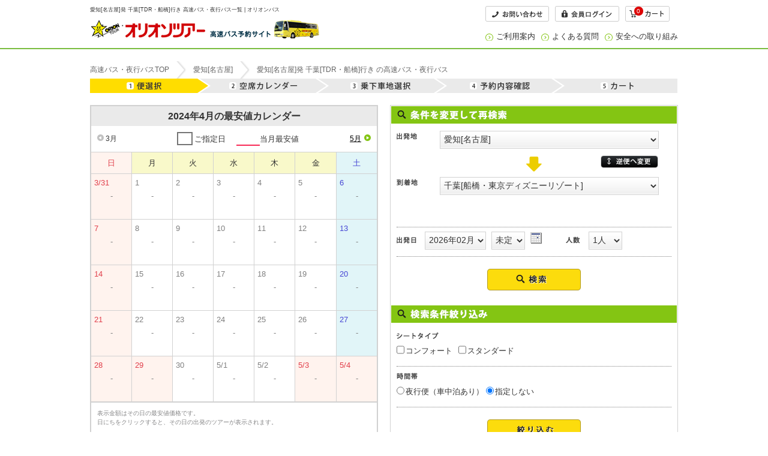

--- FILE ---
content_type: text/html; charset=utf-8
request_url: https://www.orion-bus.jp/search/TourListBus/?DeptArea=401&ArvArea=202&DeptYear=2024&DeptMonth=04
body_size: 30237
content:
<!DOCTYPE HTML>
<html xmlns="http://www.w3.org/1999/xhtml" lang="ja" xml:lang="ja">

<head>
    
	<base href="https://yoyaku.orion-tour.co.jp">
    
    <meta http-equiv="content-language" content="ja" />
    <meta http-equiv="Content-Type" content="text/html; charset=utf-8" />
    <meta http-equiv="X-UA-Compatible" content="IE=edge" />

    <title></title>
    <meta name="Keywords" content="" />
    <meta name="Description" content="" />
    <meta http-equiv="Content-Script-Type" content="text/javascript" />
    <meta http-equiv="content-style-type" content="text/css" />
    
    
        <meta name="robots" content="noydir" />
        <meta name="robots" content="noodp" />
        <meta name="robots" content="index,follow" />
    
    

    <link rel="shortcut icon" href="/favicon.ico" />
    <link rel="icon" href="/favicon.ico" />
    <link href="/Content/themes/base/jquery-ui-1.11.4.css" rel="stylesheet" />
    <link href="/Scripts/Jquery/jquery.modal.min.css" rel="stylesheet" />
    
            <link rel="canonical" href="https://www.orion-bus.jp/">

    
    <link href="/Content/css/orion/bus?v=b0K3ccGt6TZZBrKkCxb723mFUI9Yrl27GEJs4DFNymg1" rel="stylesheet"/>



    <script type="text/javascript" src="/Scripts/Jquery/jquery-2.1.4.min.js"></script>
    <script type="text/javascript" src="/Scripts/Jquery/jquery-ui-1.11.4.min.js"></script>
    <script type="text/javascript" src="/Scripts/Jquery/jquery.modal.min.js"></script>
    <script type="text/javascript" src="/Scripts/Jquery/modernizr.min.js"></script>

    
        <!-- オリオン LPタグ-->
        <script src="https://t.afi-b.com/jslib/lpcv.js?cid=585b76ef&pid=y472i" id="afilpcv_y472i0" async="async"></script>
        <script>
            document.querySelector("#afilpcv_y472i0").addEventListener("load", function () {
                afblpcv.lp({ siteId: "585b76ef" });
            });
        </script>
    
       
</head>
<body class="mainContentWrap busBackCol">

        <!-- Google Tag Manager -->
        <noscript>
            <iframe src="//www.googletagmanager.com/ns.html?id=GTM-NNBBFD"
                    height="0" width="0" style="display:none;visibility:hidden"></iframe>
        </noscript>
        <script>
            (function (w, d, s, l, i) {
                w[l] = w[l] || []; w[l].push({
                    'gtm.start':
                    new Date().getTime(), event: 'gtm.js'
                }); var f = d.getElementsByTagName(s)[0],
                j = d.createElement(s), dl = l != 'dataLayer' ? '&l=' + l : ''; j.async = true; j.src =
                '//www.googletagmanager.com/gtm.js?id=' + i + dl; f.parentNode.insertBefore(j, f);
            })(window, document, 'script', 'dataLayer', 'GTM-NNBBFD');
        </script>
        <!-- End Google Tag Manager -->
        <!-- CAW Tracking Mark Code Start -->
        <script>
            !function(e,t,n,r,a,c,s){e.TrackerObject=a,e[a]=e[a]||
            function(){(e[a].q=e[a].q||[]).push(arguments)},
            e[a].l=1*new Date,c=t.createElement(n),
            s=t.getElementsByTagName(n)[0],c.async=1,c.src=r+"?_t="+e[a].l,
            s.parentNode.insertBefore(c,s)}
            (window,document,"script","https://script-ad.mobadme.jp/js/tracker.js","trk");
            trk("configure", "domain", ".orion-tour.co.jp");
            trk("set", "41914");
        </script>
        <!-- CAW Tracking Mark Code End -->
    
    <a name="top"></a>
    <div id="wrap">
        <!-- ▼ヘッダー▼ -->
        
    
<div id="header" role="banner" class="cartOn">
    <div class="inner clearfix">
        <div class="h1 left">
            <h1 class="headerH1"></h1>
            <h1 itemscope="" itemtype="https://schema.org/Organization">
                <a href="https://www.orion-bus.jp/" itemprop="url">
                    <img src="/Content/images/static/orion/bus/logo.png" alt="オリオンツアー高速バス予約サイト" itemprop="logo">
                </a>
            </h1>
        </div>
        <div class="link right">
            <ul class="clearfix">
                <li>
                    <a href="https://www.orion-bus.jp/contact.html"><img src="/Content/images/static/orion/bus/btn_nav1_1.png" alt="お問い合わせ" height="26" width="106"></a>
                </li>
                <li>
                    <a href="/orion/AccountLogin?ReturnUrl=%2Forion%2FAccountMenu">
                        <img src="/Content/images/static/orion/bus/btn_nav1_3.png" alt="会員ログイン" height="26" width="107">
                    </a>
                </li>
                <li>
                    <a href="/orion/TourReserveBus/Cart">
                        <span class="cartBtn"><img src="/Content/images/static/orion/bus/cart-btn.gif" alt="カート" height="26" width="74"></span>
                        <div class="cartCount">
                            <span class="countNum"></span>
                        </div>
                    </a>
                </li>
            </ul>
            <ul class="right clearfix">
                <li class="arrow"><a href="https://www.orion-bus.jp/howto/">ご利用案内</a></li>
                <li class="arrow"><a href="https://www.orion-bus.jp/qa/">よくある質問</a></li>
                <li class="arrow"><a href="https://www.orion-bus.jp/safety/">安全への取り組み</a></li>
            </ul>
        </div>
    </div>
</div>


        <!-- ▲ヘッダー▲ -->
        <!-- ▼▼メインコンテンツエリア▼▼ -->
        




<input name="__RequestVerificationToken" type="hidden" value="KWapiHoaxHtVO07wf3E7uDJxy3XKJdY2ZNfnx357F7vH8kE5StoF_27OvglGbK7KCviqm3q6czUZm3Wrf3D3kC3KLdlXIDVHlTSOiv4utmI1" />
<input id="DeptAreaCd" name="DeptAreaCd" type="hidden" value="401" />
<input id="DestinationCd" name="DestinationCd" type="hidden" value="202" />
<input id="DeptDate" name="DeptDate" type="hidden" value="202404" />
<input id="DeptYM" name="DeptYM" type="hidden" value="202404" />
<input id="DeptD" name="DeptD" type="hidden" value="" />
<input id="NumberOfPeople" name="NumberOfPeople" type="hidden" value="" />
<input id="SortType" name="SortType" type="hidden" value="" />
<input id="PageNo" name="PageNo" type="hidden" value="1" />
<input id="DetailCount" name="DetailCount" type="hidden" value="10" />
<input id="Wg" name="Wg" type="hidden" value="" />
<input id="SheetTypes" name="SheetTypes" type="hidden" value="" />
<input id="SleepInCar" name="SleepInCar" type="hidden" value="" />

<input id="BusAppAuthenticatedFlg" name="BusAppAuthenticatedFlg" type="hidden" value="0" />

<input type="hidden" id="SiteType" value="1" />
<input type="hidden" id="UrlPreffix" value="orion" />
<input type="hidden" id="rsvImgPath" value="/Content/images/static/orion/bus/bl-reservation.gif" />
<input type="hidden" id="rsvImgPath_over" value="/Content/images/static/orion/bus/bl-reservation-over.gif" />
<input type="hidden" id="openImgPath" value="/Content/images/static/orion/bus/bl-open.gif" />
<input type="hidden" id="closeImgPath" value="/Content/images/static/orion/bus/bl-close.gif" />

<input type="hidden" id="hidSelectedDept" />
<input type="hidden" id="hidSelectedArrival" />
<input type="hidden" id="hidSelectedYM" />
<input type="hidden" id="hidSelectedDD" />
<input type="hidden" id="SelectMinDate" value="202602" />
<input type="hidden" id="SelectMaxDate" value="202607" />

<div id="mainContent" class="wideWidth">

    
    
    <div id="breadcrumb">
        <section id="areaTopPan" class="breadcrumb_inn">
            <ol class="breadcrumb_ol">
            </ol>
        </section>
    </div>
    
    <!--▼ 行程メニュー ▼-->
    <div class="selectionMenuWrap02">
        <ul class="selectionMenu clearfix">
            <li><img src="/Content/images/static/orion/bus/selection01-on.gif" alt="便選択" /></li>
            <li><img src="/Content/images/static/orion/bus/selection02.gif" alt="空席カレンダー" /></li>
            <li><img src="/Content/images/static/orion/bus/selection03.gif" alt="乗下車地選択" /></li>
            <li><img src="/Content/images/static/orion/bus/selection04.gif" alt="予約内容確認" /></li>
            <li><img src="/Content/images/static/orion/bus/selection05.gif" alt="カート" /></li>
        </ul>
    </div>
    <!--▲ 行程メニュー ▲-->

    <!--  ▼検索・カレンダーエリア▼  -->
    <div class="clearfix calendarWrapper">
        <!--  ▽カレンダーエリア▽  -->
        



    <input type="hidden" id="siteType" />
    <input type="hidden" id="deptArea" />
    <input type="hidden" id="dept" />
    <input type="hidden" id="arvDistrict" />
    <input type="hidden" id="arvArea" />
    <input type="hidden" id="flightClass" />
    <input type="hidden" id="plan" />
    <input type="hidden" id="deptYear" />
    <input type="hidden" id="deptMonth" />
    <input type="hidden" id="deptDay" />
    <input type="hidden" id="quantity" />
    <input type="hidden" id="days" />
    <input type="hidden" id="keyWordTarget" />
    <input type="hidden" id="keyWord" />
    <input type="hidden" id="budgetFrom" />
    <input type="hidden" id="budgetTo" />
    <input type="hidden" id="itemClasses" />
    <input type="hidden" id="notItemClasses" />
    <input type="hidden" id="flightChangeFlag" />
    <input type="hidden" id="stockFlag" />
    <input type="hidden" id="sheetTypes" />
    <input type="hidden" id="sleepInCar" />
    <input type="hidden" id="tourType" />

    <input type="hidden" id="deptDate" />
    <div class="busList">
        <div class="title_bar">
            <p class="c_title"></p>
            <div class="clearfix prevBtnWrap">
                <ul class="prev">
                    <li id="PrevMonth">
                        <a href="javascript:void(0);" class="js-change-month" id="btnPreMonth" onclick="ClickPreCheapestMonth()">
                            <img src="/Content/images/static/orion/bus/left-off.png" alt="前の月">
                            <span class="btn-month"></span>
                        </a>
                    </li>
                    <li id="NextMonth">
                        <a href="javascript:void(0);" class="js-change-month" id="btnNextMonth" onclick="ClickNextCheapestMonth()">
                            <span class="btn-month"></span>
                            <img src="/Content/images/static/orion/bus/right-off.png" alt="次の月">
                        </a>
                    </li>
                </ul>
                <ul class="sample">
                    <li><span class="box">&nbsp;</span>ご指定日</li>
                    <li><span class="border">&nbsp;</span>当月最安値</li>
                </ul>
                <br class="clear_noie">
            </div>
        </div>

        <table class="calendar" cellspacing="0">
            <thead>
                <tr>
                    <th class="sunday"><span class="red txtbold">日</span></th>
                    <th>月</th>
                    <th>火</th>
                    <th>水</th>
                    <th>木</th>
                    <th>金</th>
                    <th class="saturday"><span class="font-blue txtbold">土</span></th>
                </tr>
            </thead>
            <tbody>
                <tr>
                    <td class="sun" nowrap="nowrap"></td>
                    <td nowrap="nowrap"></td>
                    <td nowrap="nowrap"></td>
                    <td nowrap="nowrap"></td>
                    <td nowrap="nowrap"></td>
                    <td nowrap="nowrap"></td>
                    <td class="sat" nowrap="nowrap"></td>
                </tr>
                <tr>
                    <td class="sun" nowrap="nowrap"></td>
                    <td nowrap="nowrap"></td>
                    <td nowrap="nowrap"></td>
                    <td nowrap="nowrap"></td>
                    <td nowrap="nowrap"></td>
                    <td nowrap="nowrap"></td>
                    <td class="sat" nowrap="nowrap"></td>
                </tr>
                <tr>
                    <td class="sun" nowrap="nowrap"></td>
                    <td nowrap="nowrap"></td>
                    <td nowrap="nowrap"></td>
                    <td nowrap="nowrap"></td>
                    <td nowrap="nowrap"></td>
                    <td nowrap="nowrap"></td>
                    <td class="sat" nowrap="nowrap"></td>
                </tr>
                <tr>
                    <td class="sun" nowrap="nowrap"></td>
                    <td nowrap="nowrap"></td>
                    <td nowrap="nowrap"></td>
                    <td nowrap="nowrap"></td>
                    <td nowrap="nowrap"></td>
                    <td nowrap="nowrap"></td>
                    <td class="sat" nowrap="nowrap"></td>
                </tr>
                <tr>
                    <td class="sun" nowrap="nowrap"></td>
                    <td nowrap="nowrap"></td>
                    <td nowrap="nowrap"></td>
                    <td nowrap="nowrap"></td>
                    <td nowrap="nowrap"></td>
                    <td nowrap="nowrap"></td>
                    <td class="sat" nowrap="nowrap"></td>
                </tr>
                <tr>
                    <td class="sun" nowrap="nowrap"></td>
                    <td nowrap="nowrap"></td>
                    <td nowrap="nowrap"></td>
                    <td nowrap="nowrap"></td>
                    <td nowrap="nowrap"></td>
                    <td nowrap="nowrap"></td>
                    <td class="sat" nowrap="nowrap"></td>
                </tr>
            </tbody>
        </table>
        <p class="calender">
            表示金額はその日の最安値価格です。<br />日にちをクリックすると、その日の出発のツアーが表示されます。
        </p>
    </div>
<!-- calender_box -->	

        <!--  △カレンダーエリア△  -->

        <!--  ▽検索エリア▽  -->
        <div class="dlSearchArea">
            <form action="" id="searchBlock">
                <p><img src="/Content/images/static/orion/bus/bl-search-ttl.gif" alt="ツアー検索条件"></p>
                <div class="searchWrap clearfix">
                    <dl id="dlFirstS">
                        <dt><img src="/Content/images/static/orion/bus/bl-select01.gif" alt="出発地"></dt>
                        <dd>
                            <select class="blSelect01 area_start DeptList" id="ddlDepArea" name="fhc"></select>
                        </dd>
                    </dl>
                    <div class="changeBtn"><a href="javascript:void(0);"><img src="/Content/images/static/orion/bus/bl-change.gif" alt="逆便へ変更"></a></div>

                    <dl class="dlselect02">
                        <dt><img src="/Content/images/static/orion/bus/bl-select02.gif" alt="到着地"></dt>
                        <dd>
                            <select class="select2 area_dest ArrivalList" id="ddlArrArea" name="thc"></select>
                        </dd>
                    </dl>
                    <div class="dlselect03 clearfix">
                        <p>
                            <span><img src="/Content/images/static/orion/bus/bl-select03.gif" alt="出発日"></span>
                            <select class="dlMonthSelect YMList" id="date_ym" name="date_ym"></select>
                            <select class="dlMonthSelect DList" id="date_d" name="date_d"></select>
                            <input id="date_ymd" name="date_ymd" type="hidden" value="" />
                        </p>

                        <p>
                            <span><img src="/Content/images/static/orion/bus/bl-select06.gif" alt="人数"></span>
                            <select class="select2 NumberOfPeople" id="ddlPax" name="num">
                                <option selected="selected" value="1">1人</option>
                                <option value="2">2人</option>
                                <option value="3">3人</option>
                                <option value="4">4人</option>
                                <option value="5">5人</option>
                                <option value="6">6人</option>
                                <option value="7">7人</option>
                                <option value="8">8人</option>
                                <option value="9">9人</option>
                                <option value="10">10人</option>
                            </select>
                        </p>
                    </div>

                    <ul class="searchEnter">
                        <li>
                            <a href="javascript:void(0);" id="imgbtnResearch"><img src="/Content/images/static/orion/bus/bl-search-enter.gif" onmouseover="this.src = '/Content/images/static/orion/bus/bl-search-enter-over.gif'" onmouseout="this.src = '/Content/images/static/orion/bus/bl-search-enter.gif'" alt="検索する"></a>
                        </li>
                    </ul>
                </div>

                <div class="refineBox">
                    <p><img src="/Content/images/static/orion/bus/bl-sort-ttl.gif" alt="検索条件絞り込み"></p>
                    <div class="searchWrap clearfix">
                        <dl class="dlform04 type01">
                            <dt><img src="/Content/images/static/orion/bus/bl-select04.gif" alt="シートタイプ"></dt>
                            <dd>
                                <ul class="clearfix" id="sheetTypeList"></ul>
                            </dd>
                         </dl>
                        <dl class="dlform04 type02">
                            <dt><img src="/Content/images/static/orion/bus/bl-select05.gif" alt="車中泊"></dt>
                            <dd>
                                <input id="sleepInCarOn" name="sleepInCar" type="radio" value="1" /><label id="sleepInCarOnLabel" for="sleepInCarOn">夜行便（車中泊あり）</label>
                                <input id="sleepInCarOff" name="sleepInCar" type="radio" value="2" /><label id="sleepInCarOffLabel" for="sleepInCarOff">昼行便（車中泊なし）</label>
                                <input id="sleepInCarNone" name="sleepInCar" type="radio" value="3" checked="checked" /><label id="sleepInCarNoneLabel" for="sleepInCarNone">指定しない</label>
                            </dd>
                        </dl>
                        <ul class="searchEnter">
                            <li>
                                <a href="javascript:void(0);" id="imgbtnRefine"><img src="/Content/images/static/orion/bus/bl-sort-enter.gif" onmouseover="this.src = '/Content/images/static/orion/bus/bl-sort-enter-over.gif'" onmouseout="this.src = '/Content/images/static/orion/bus/bl-sort-enter.gif'" alt="絞り込む"></a>
                            </li>
                        </ul>
                    </div>
                </div>
            </form>
        </div>
        <!--  △検索エリア△  -->
    </div>
    <!--  ▲検索・カレンダーエリア▲  -->

    <!-- ▼検索結果一覧▼ -->
    <!--  ▼検索結果一覧タイトルエリア▼  -->
    <p class="blTitle">検索結果一覧</p>
    <!--  ▽ローディング▽  -->
    <div id="loading" style="display: none;">
        <img src="/Content/images/master/load.svg">
    </div>
    <!--  △ローディング△  -->
    <div id="noresult" style="display:none">
        <!--  ▽エラー▽  -->
        <div id="divNodata02" class="clearfix">
            <p>該当データがありません。条件を変更して再度検索してください。</p>
        </div>
        <!--  △エラー△  -->
    </div>
    <div id="result" style="display:none">
        <div class="sortArea clearfix blSort">
            <p class="pageCount result-text"><span id="ResultBinCount"></span>便、<span id="ResultCount"></span>プランが表示されました。</p>
            <p class="loading-text" style="display: none; font-weight: bold;">ただいま検索中です。しばらくお待ちください。</p>
            <div class="resultSort clearfix">
                <ul class="pager route" id="pageHeader"></ul>
            </div>
        </div>
        <p class="blSheetInfo">空席状況：　数字…残席数　<span>○</span>…残席10以上</p>
        <div class="clearfix">
            <dl class="sortType clearfix" id="dlSort">
                <dt><img alt="並び順" src="/Content/images/static/orion/bus/result_tit03.gif"></dt>
                <dd>
                    <span id="sortDefault_S" style="display:none">指定なし</span><a href="javascript:void(0)" id="sortDefault_A">指定なし</a>｜
                    <span id="sortPrice_S" style="display:none">料金の安い順（便名）</span><a href="javascript:void(0)" id="sortPrice_A">料金の安い順（便名）</a>｜
                    <span id="sortSeat_S" style="display:none">シートランクの高い順</span><a href="javascript:void(0)" id="sortSeat_A">シートランクの高い順</a>｜
                    <span id="sortDeptFast_S" style="display:none">出発の早い順</span><a href="javascript:void(0)" id="sortDeptFast_A">出発の早い順</a>｜
                    <span id="sortArvFast_S" style="display:none">到着の早い順</span><a href="javascript:void(0)" id="sortArvFast_A">到着の早い順</a>｜
                </dd>
            </dl>
            <p class="iconPage serviceLink"><a href=""><img src="/Content/images/static/orion/bus/bl-icon-cap.gif" alt="車内設備・サービスのアイコン説明 "></a></p>
        </div>
        <!--  ▲検索結果一覧タイトルエリア▲  -->
        <!--  ▼検索結果一覧リストエリア▼  -->
        <div id="searchResult">
        </div>

        <div class="resultSpec02" id="orgDiv" style="display:none">
            <dl class="resultSpecTitle clearfix">


                
                
                <dd id="flightNm" class="resultSpecTitledd"><h2 id="flightNm2" class="resultH2">6012便　スタンダード</h2></dd>
                
                <dd><img id="logoUrl" src=""></dd>
            </dl>

            <div class="resultSpec03">
                <table class="resultRootScheduleBox">
                    <tbody>
                        <tr>
                            <th><img id="flightImageURL" src="" alt="車内写真"></th>
                            <td>
                                <p class="scheduleTitle">スケジュール </p>
                                <div class="resultRootSchedule clearfix">
                                </div>
                            </td>
                        </tr>
                    </tbody>
                </table>

                <div class="seatType01">
                    <div class="seatType02">
                        <div class="seatType03 clearfix">
                            <p><a class="sheetType" href="" target="_blank">スタンダード</a></p>
                            <dl class="clearfix">
                                <dt>車内設備・サービス</dt>
                                <dd class="iconName busEquipment01" style="display:none"><img src="/Content/images/static/orion/bus/icon_service01.png" width="48" height="44"></dd>
                                <dd class="iconName busEquipment02" style="display:none"><img src="/Content/images/static/orion/bus/icon_service02.png" width="48" height="44"></dd>
                                <dd class="iconName busEquipment03" style="display:none"><img src="/Content/images/static/orion/bus/icon_service03.png" width="48" height="44"></dd>
                                <dd class="iconName busEquipment04" style="display:none"><img src="/Content/images/static/orion/bus/icon_service04.png" width="48" height="44"></dd>
                                <dd class="iconName busEquipment05" style="display:none"><img src="/Content/images/static/orion/bus/icon_service05.png" width="48" height="44"></dd>
                                <dd class="iconName busEquipment06" style="display:none"><img src="/Content/images/static/orion/bus/icon_service06.png" width="48" height="44"></dd>
                                <dd class="iconName busEquipment07" style="display:none"><img src="/Content/images/static/orion/bus/icon_service07.png" width="48" height="44"></dd>
                                <dd class="iconName busEquipment08" style="display:none"><img src="/Content/images/static/orion/bus/icon_service08.png" width="48" height="44"></dd>
                                <dd class="iconName busEquipment09" style="display:none"><img src="/Content/images/static/orion/bus/icon_service09.png" width="48" height="44"></dd>
                                <dd class="iconName busEquipment10" style="display:none"><img src="/Content/images/static/orion/bus/icon_service10.png" width="48" height="44"></dd>
                                <dd class="iconName busEquipment11" style="display:none"><img src="/Content/images/static/orion/bus/icon_service11.png" width="48" height="44"></dd>
                                <dd class="iconName busEquipment12" style="display:none"><img src="/Content/images/static/orion/bus/icon_service12.png" width="48" height="44"></dd>
                                <dd class="iconName busEquipment13" style="display:none"><img src="/Content/images/static/orion/bus/icon_service13.png" width="48" height="44"></dd>
                                <dd class="iconName busEquipment14" style="display:none"><img src="/Content/images/static/orion/bus/icon_service14.png" width="48" height="44"></dd>
                                <dd class="iconName busEquipment15" style="display:none"><img src="/Content/images/static/orion/bus/icon_service15.png" width="48" height="44"></dd>
                            </dl>
                        </div>
                    </div>
                </div>

                <div class="planListBox" id="busList">
                </div>
                <div id="busTourBlock" style="display:none;">
                    <div class="planListBox" id="busTourList">
                    </div>
                </div>

            </div>
        </div>
        <!--  ▲検索結果一覧リストエリア▲  -->
        <!--  ▼検索結果一覧フッターエリア▼  -->
        <p class="blTitle">検索結果一覧</p>
        <div class="sortArea clearfix blSort">
            <p class="pageCount"><span id="ResultBinCount2"></span>便、<span id="ResultCount2"></span>プランが表示されました。</p>
            <div class="resultSort clearfix">
                <ul class="pager route" id="pageFooter">
                    <li class=""><span>前へ</span></li>
                    <li class=""><span class="current">1</span> | </li>
                    <li class=""><span><a href="">2</a></span> | </li>
                    <li class=""><span><a href="">次へ</a></span></li>
                </ul>
            </div>
        </div>
    </div>

    <div class="seoText" id="deptArrivalDescription" style="display:none;">
        ＳＥＯ用テキスト欄ＳＥＯ用テキスト欄ＳＥＯ用テキスト欄ＳＥＯ用テキスト欄ＳＥＯ用テキスト欄ＳＥＯ用テキスト欄ＳＥＯ用テキスト
    </div>
    <!--  ▲検索結果一覧フッターエリア▲  -->
    <!-- ▲検索結果一覧▲  -->

    </div>

        <!-- ▲▲メインコンテンツエリア▲▲ -->
        <!-- ▼フッター▼ -->
        
    <!--  ▼▼ページトップに戻る▼▼  -->
<p class="pageTop"><a href="#top">▲ページトップへ</a></p>
<!--  ▲▲ページトップに戻る▲▲  -->

<div role="contentinfo" id="footer">
    <div class="about">
        <div class="inner">
            <div class="clearfix">
                <p><img alt="オリオンツアー" src="/Content/images/static/orion/bus/logo_footer.png" height="45" width="212"></p>
                <p class="link">
                    <a href="https://www.orion-bus.jp/company.html">会社概要</a> │ <a href="https://www.orion-bus.jp/condition/">標識・約款</a> │ <a href="https://www.orion-bus.jp/condition/">旅行条件書</a> │ <a href="https://www.orion-bus.jp/privacy.html">プライバシーポリシー</a> │ <a href="https://www.orion-bus.jp/contact.html">お問合せ</a><br />
                    ≫&nbsp;<a rel="nofollow" href="https://www.orion-tour.co.jp/">オリオンツアーサイト</a>&nbsp;&nbsp;≫&nbsp;<a rel="nofollow" href="https://www.orion-tour.co.jp/air/">国内旅行ツアー</a>&nbsp;&nbsp;≫&nbsp;<a rel="nofollow" href="https://orion-bustabi.com/">日帰りバスツアー</a>&nbsp;&nbsp;≫&nbsp;<a rel="nofollow" href="https://www.orion-ski.jp/">スキー・スノボツアー</a>&nbsp;&nbsp;≫&nbsp;<a rel="nofollow" href="https://tabista.com/">オプショナルツアー</a>
                    <
                </p>
            </div>
        </div>
    </div>

    <p class="copytxt">Copyright &copy; ORION-TOUR</p>
</div>


        <!-- ▲フッター▲ -->
    </div>

</body>
<script type="text/javascript" src="/Scripts/Jquery/jquery.cookie-1.4.1.min.js"></script>
<script type="text/javascript" src="/Scripts/Common/common_util.js"></script>



<script type="text/javascript">
    var staticImagePath = "/Content/images/static/orion/bus/";
</script>
<script type="text/javascript" src="/Scripts/TourListBus.js"></script>
<script type="text/javascript" src="/Scripts/CheapestCalendarBus.js"></script>

</html>


--- FILE ---
content_type: application/javascript
request_url: https://yoyaku.orion-tour.co.jp/Scripts/Jquery/modernizr.min.js
body_size: 4091
content:
/*! modernizr 3.0.0-alpha.4 (Custom Build) | MIT *
 * http://modernizr.com/download/#-objectfit !*/
!function(e,n,t){function r(e){var n=w.className,t=x._config.classPrefix||"";if(S&&(n=n.baseVal),x._config.enableJSClass){var r=new RegExp("(^|\\s)"+t+"no-js(\\s|$)");n=n.replace(r,"$1"+t+"js$2")}x._config.enableClasses&&(n+=" "+t+e.join(" "+t),S?w.className.baseVal=n:w.className=n)}function o(e,n){return typeof e===n}function s(){var e,n,t,r,s,i,a;for(var f in g){if(e=[],n=g[f],n.name&&(e.push(n.name.toLowerCase()),n.options&&n.options.aliases&&n.options.aliases.length))for(t=0;t<n.options.aliases.length;t++)e.push(n.options.aliases[t].toLowerCase());for(r=o(n.fn,"function")?n.fn():n.fn,s=0;s<e.length;s++)i=e[s],a=i.split("."),1===a.length?x[a[0]]=r:(!x[a[0]]||x[a[0]]instanceof Boolean||(x[a[0]]=new Boolean(x[a[0]])),x[a[0]][a[1]]=r),y.push((r?"":"no-")+a.join("-"))}}function i(e){return e.replace(/([a-z])-([a-z])/g,function(e,n,t){return n+t.toUpperCase()}).replace(/^-/,"")}function a(e,n){return!!~(""+e).indexOf(n)}function f(e,n){return function(){return e.apply(n,arguments)}}function l(e,n,t){var r;for(var s in e)if(e[s]in n)return t===!1?e[s]:(r=n[e[s]],o(r,"function")?f(r,t||n):r);return!1}function u(){return"function"!=typeof n.createElement?n.createElement(arguments[0]):S?n.createElementNS.call(n,"http://www.w3.org/2000/svg",arguments[0]):n.createElement.apply(n,arguments)}function p(e){return e.replace(/([A-Z])/g,function(e,n){return"-"+n.toLowerCase()}).replace(/^ms-/,"-ms-")}function d(){var e=n.body;return e||(e=u(S?"svg":"body"),e.fake=!0),e}function c(e,t,r,o){var s,i,a,f,l="modernizr",p=u("div"),c=d();if(parseInt(r,10))for(;r--;)a=u("div"),a.id=o?o[r]:l+(r+1),p.appendChild(a);return s=u("style"),s.type="text/css",s.id="s"+l,(c.fake?c:p).appendChild(s),c.appendChild(p),s.styleSheet?s.styleSheet.cssText=e:s.appendChild(n.createTextNode(e)),p.id=l,c.fake&&(c.style.background="",c.style.overflow="hidden",f=w.style.overflow,w.style.overflow="hidden",w.appendChild(c)),i=t(p,e),c.fake?(c.parentNode.removeChild(c),w.style.overflow=f,w.offsetHeight):p.parentNode.removeChild(p),!!i}function m(n,r){var o=n.length;if("CSS"in e&&"supports"in e.CSS){for(;o--;)if(e.CSS.supports(p(n[o]),r))return!0;return!1}if("CSSSupportsRule"in e){for(var s=[];o--;)s.push("("+p(n[o])+":"+r+")");return s=s.join(" or "),c("@supports ("+s+") { #modernizr { position: absolute; } }",function(e){return"absolute"==getComputedStyle(e,null).position})}return t}function v(e,n,r,s){function f(){p&&(delete N.style,delete N.modElem)}if(s=o(s,"undefined")?!1:s,!o(r,"undefined")){var l=m(e,r);if(!o(l,"undefined"))return l}for(var p,d,c,v,h,y=["modernizr","tspan"];!N.style;)p=!0,N.modElem=u(y.shift()),N.style=N.modElem.style;for(c=e.length,d=0;c>d;d++)if(v=e[d],h=N.style[v],a(v,"-")&&(v=i(v)),N.style[v]!==t){if(s||o(r,"undefined"))return f(),"pfx"==n?v:!0;try{N.style[v]=r}catch(g){}if(N.style[v]!=h)return f(),"pfx"==n?v:!0}return f(),!1}function h(e,n,t,r,s){var i=e.charAt(0).toUpperCase()+e.slice(1),a=(e+" "+b.join(i+" ")+i).split(" ");return o(n,"string")||o(n,"undefined")?v(a,n,r,s):(a=(e+" "+E.join(i+" ")+i).split(" "),l(a,n,t))}var y=[],g=[],C={_version:"3.0.0-alpha.4",_config:{classPrefix:"",enableClasses:!0,enableJSClass:!0,usePrefixes:!0},_q:[],on:function(e,n){var t=this;setTimeout(function(){n(t[e])},0)},addTest:function(e,n,t){g.push({name:e,fn:n,options:t})},addAsyncTest:function(e){g.push({name:null,fn:e})}},x=function(){};x.prototype=C,x=new x;var w=n.documentElement,S="svg"===w.nodeName.toLowerCase(),_="Moz O ms Webkit",b=C._config.usePrefixes?_.split(" "):[];C._cssomPrefixes=b;var j=function(n){var r,o=prefixes.length,s=e.CSSRule;if("undefined"==typeof s)return t;if(!n)return!1;if(n=n.replace(/^@/,""),r=n.replace(/-/g,"_").toUpperCase()+"_RULE",r in s)return"@"+n;for(var i=0;o>i;i++){var a=prefixes[i],f=a.toUpperCase()+"_"+r;if(f in s)return"@-"+a.toLowerCase()+"-"+n}return!1};C.atRule=j;var E=C._config.usePrefixes?_.toLowerCase().split(" "):[];C._domPrefixes=E;var z={elem:u("modernizr")};x._q.push(function(){delete z.elem});var N={style:z.elem.style};x._q.unshift(function(){delete N.style}),C.testAllProps=h;var P=C.prefixed=function(e,n,t){return 0===e.indexOf("@")?j(e):(-1!=e.indexOf("-")&&(e=i(e)),n?h(e,n,t):h(e,"pfx"))};x.addTest("objectfit",!!P("objectFit"),{aliases:["object-fit"]}),s(),r(y),delete C.addTest,delete C.addAsyncTest;for(var T=0;T<x._q.length;T++)x._q[T]();e.Modernizr=x}(window,document);


--- FILE ---
content_type: application/javascript
request_url: https://yoyaku.orion-tour.co.jp/Scripts/CheapestCalendarBus.js
body_size: 15300
content:
/**
 * カレンダー描画
 **/

//------------------------
// WEB用最安値カレンダー情報取得API呼出
// jsが機能する為には、「_CheapestCalendar.cshtml」が必要です。
//------------------------
function GetCheapestCalendarInfo(siteType, deptArea, dept, arvDistrict,
    arvArea, flightClass, plan, deptYear,
    deptMonth, deptDay, quantity, days,
    keyWordTarget, keyWord, budgetFrom,
    budgetTo, itemClasses, notItemClasses,
    stockFlag, flightChangeFlag, sheetTypes, sleepInCar, tourType, isSearch) {

    if (!deptYear) {
        deptYear = (new Date()).getFullYear();
    }
    if (!deptMonth) {
        deptMonth = (new Date()).getMonth() + 1;
    }

    //hide項目のセット
    $("#siteType").val(siteType);
    $("#deptArea").val(deptArea);
    $("#dept").val(dept);
    $("#arvDistrict").val(arvDistrict);
    $("#arvArea").val(arvArea);
    $("#flightClass").val(flightClass);
    $("#plan").val(plan);
    $("#deptYear").val(deptYear);
    $("#deptMonth").val(deptMonth);
    $("#deptDay").val(deptDay);
    $("#quantity").val(quantity);
    $("#days").val(days);
    $("#keyWordTarget").val(keyWordTarget);
    $("#keyWord").val(keyWord);
    $("#budgetFrom").val(budgetFrom);
    $("#budgetTo").val(budgetTo);
    $("#itemClasses").val(itemClasses);
    $("#notItemClasses").val(notItemClasses);
    $("#stockFlag").val(stockFlag);
    $("#flightChangeFlag").val(flightChangeFlag);
    $("#sheetTypes").val(sheetTypes);
    $("#sleepInCar").val(sleepInCar);

    $("#tourType").val(tourType);

    //カレンダーAPI呼出
    GetCalenderApi(isSearch);

    // 前月のリンク
    $("#btnPreMonth a").on("click", function () {
        ClickPreCheapestMonth();
    });
    // 次月のリンク
    $("#btnNextMonth a").on("click", function () {
        ClickNextCheapestMonth();
    });
}

function GetCalenderApi(isSearch) {

    var url = "";
    var post_data = null;

    url = window.location.protocol + "//" + window.location.hostname+"/api/CheapestCalendarBusApi";
    post_data = {
        ReqestItem: {
            SiteType: $("#siteType").val(),
            DeptYear: $("#deptYear").val(),
            DeptMonth: $("#deptMonth").val(),
            DeptDay: $("#deptDay").val(),
            DeptArea: $("#deptArea").val(),
            ArvArea: $("#arvArea").val(),
            NumberOfPeople: $("#Quantity").val(),
            SheetTypes: $("#sheetTypes").val(),
            SleepInCar: $("#sleepInCar").val(),
            PageNo:"0"
        }
    };

    $.ajax({
        url: url,
        type: 'POST',
        dataType: 'json',
        contentType: 'application/json',
        data: JSON.stringify(post_data),
        error: function (XMLHttpRequest, textStatus, errorThrown) {
            showError();
        },
        success: function (data, status, xhr) {
            if (xhr.status === 200) {
                CreateCalenderItem(data);
                if (isSearch == 1) {
                    //ツアー検索を呼び出す
                    GetTourList(1,0);
                }
            } else {
                alert(xhr.status)
            }
        },
    });

}

//------------------------------------------------
//APIで取得したデータから画面項目に値を設定する
//------------------------------------------------
function CreateCalenderItem(data) {

    var y = Number(data.ResponseItem.CalYY);
    var m = Number(data.ResponseItem.CalMM);
    $("#deptYear").val(y);
    $("#deptMonth").val(m);
    $('#hidSelectedYM').val(data.ResponseItem.CalYY + data.ResponseItem.CalMM);
    var d = 0;
    if (data.ResponseItem.CalDD) {
        // 指定日
        d = Number(data.ResponseItem.CalDD);
        $("#deptDay").val(d);
        $('#hidSelectedDD').val(data.ResponseItem.CalDD);
    }
    //現在日付
    var nowDate = new Date;
    var nowYear = nowDate.getFullYear();
    var nowMonth = nowDate.getMonth() + 1;
    var nowDay = nowDate.getDate();
    var minSelDate = parseInt(nowYear + ("0" + nowMonth).slice(-2) + ("0" + nowDay).slice(-2));
    //タイトル設定
    $(".c_title").text($("#deptYear").val() + "年" + $("#deptMonth").val() + "月の最安値カレンダー");

    //カレンダー要素取得
    var $calendar = $('.calendar');
    //カレンダー内　tr要素取得
    var $trArr = $calendar.children('tbody').find('tr');
    //カレンダー内　td要素取得
    var $tdArr = $calendar.children('tbody').find('td');
    // 指定日クラス削除
    $tdArr.removeClass('reservedDay');
    // 土曜日クラス削除
    $tdArr.removeClass('sun');
    // 日曜日クラス削除
    $tdArr.removeClass('sat');

    //tdの数取得
    var tdLength = $tdArr.length;
    for (var i = 0; i < tdLength; i++) {
        $tdArr[i].innerHTML = "";
    }

    var day = 0;

    // カレンダー
    var cList = data.ResponseItem.CalendarList;

    var iIndex = 0;

    var tmpPriceArea = '<p class="priceArea">{0}</p>';
    var tmpMarkArea = '<span class="markIcon"></span>';

    //var linkUrl = tourReserveUrl + "?tc=" + $("#hidcTourCd").val() + "&rtc=" + $("#hidcRoomType").val() + "&sd=";   //★これは在庫カレンダー
    var linkUrl = "";   //★これはダミー

    var $p = '<p class="priceArea noActive">-</p>';
    //var $price
    var bdClass;
    var iweekCount = 0;
    for (var i in cList) {
        // ６週分
        var cWeekList = cList[i].WeeeklyList;
        iweekCount += 1;

        for (var j in cWeekList) {
            // 7日分
            var thisDayCell = $tdArr[iIndex];
            var thisValues = cWeekList[j];

            //var setLinkUrl = linkUrl + ToDateReplace(thisValues.DeptDate);

            var tdContent = "";
            var yy = parseInt(thisValues.DeptDate.substr(0, 4));
            var mm = parseInt(thisValues.DeptDate.substr(4, 2));
            var day = parseInt(thisValues.DeptDate.substr(6));
            var isLink = false;
            //if (mm == m) {
            //    if (yy == nowYear && mm == nowMonth && day < nowDay) {
            //        tdContent = '<div class="noprice">';
            //    } else {
            //        if (thisValues.Fee != null) {
            //            //tdContent = '<a href="' + setLinkUrl + '" class="wrapLink">';
            //            tdContent = '<a href="javascript:void(0)" onClick="calsearch(' + thisValues.DeptDate + ')">';
            //            isLink = true;
            //        } else {
            //            tdContent = '<div class="noprice">';
            //        }
            //    }
            //}
            var thisDate = parseInt(thisValues.DeptDate);
            if (thisDate >= minSelDate) {
                if (thisValues.Fee != null) {
                    //tdContent = '<a href="' + setLinkUrl + '" class="wrapLink">';
                    tdContent = '<a href="javascript:void(0)" onClick="calsearch(' + thisValues.DeptDate + ')">';
                    isLink = true;
                } else {
                    tdContent = '<div class="noprice">';
                }
            }
            else {
                tdContent = '<div class="noprice">';
            }
            //----------------------------------
            //日付の設定
            //----------------------------------

            var day_txt = day;
            if(mm != m)
            {
                day_txt = mm + '/' + day;
            }

            if (thisValues.DateType === "1") {
                // 土曜日判定
                $(thisDayCell).addClass('sat');
                tdContent = tdContent + '<span class="satTxt">' + day_txt + '</span>';
            } else if (thisValues.DateType === "2") {
                // 日曜日判定
                $(thisDayCell).addClass('sun');
                tdContent = tdContent + '<span class="sunTxt">' + day_txt + '</span>';
            } else if (thisValues.DateType === "3") {
                // 祝日判定
                $(thisDayCell).addClass('sun');
                tdContent = tdContent + '<span class="sunTxt">' + day_txt + '</span>';
            } else {
                tdContent = tdContent + '<span>' + day_txt + '</span>';
            }

            if (mm == m) {
                if (day == d) {
                    // 指定日クラス
                    $(thisDayCell).addClass('reservedDay');
                }
            }
            //料金・最安値マーク
            //if (mm == m) {
            //    if (thisValues.Fee != null) {
            //        //最安値記号
            //        if (thisValues.CheapestPriceFlag === "1") {
            //            bdClass = 'cheapest';
            //        } else {
            //            bdClass = '';
            //        }
            //        tdContent = tdContent + '<p class="priceArea"><span class=' + bdClass + '>' + GetFormatNumber(thisValues.Fee) + "円" + '</span></p>';
            //    } else {
            //        tdContent = tdContent + $p;
            //    }
            //} else {
            //    tdContent = tdContent + $p;
            //}

            //最安値記号
            if (thisDate >= minSelDate) {
                if (thisValues.Fee != null) {
                    if (thisValues.CheapestPriceFlag === "1") {
                        bdClass = 'cheapest';
                    } else {
                        bdClass = '';
                    }
                    tdContent = tdContent + '<p class="priceArea"><span class=' + bdClass + '>' + GetFormatNumber(thisValues.Fee) + "円" + '</span></p>';
                } else {
                    tdContent = tdContent + $p;
                }
            } else {
                tdContent = tdContent + $p;
            }

            if (isLink) {
                tdContent = tdContent + '</a>';
            } else {
                tdContent = tdContent + '</div>';
            }

            thisDayCell.innerHTML = tdContent;

            iIndex++;
        }
    }

    if (iweekCount == 5) {
        $($trArr[6]).hide();
    } else {
        $($trArr[6]).show();
    }

    var prevYear = parseInt($("#deptYear").val());
    var prevMonth = 1;
    // 表示中のカレンダーが1月の時
    if (parseInt(m, 10) === 1) {
        prevMonth = 12;
        prevYear -= 1;
    } else {
        prevMonth = parseInt(m, 10) - 1;
    }

    var nextYear = parseInt($("#deptYear").val());
    var nextMonth = 1;
    // 表示中のカレンダーが12月の時
    if (parseInt(m, 10) === 12) {
        nextMonth = 1;
        nextYear += 1;
    } else {
        nextMonth = parseInt(m, 10) + 1;
    }

    var PrevDocLink = '<a href="javascript:void(0);" class="js-change-month" id="btnPreMonth" onclick="ClickPreCheapestMonth()"><img src="' + staticImagePath + 'left-on.png' + '" alt="前の月"><span class="btn-month">{0}月</span></a>';
    var PrevDocNoLink = '<img src="' + staticImagePath + 'left-off.png' + '" alt="前の月">&nbsp;<span class="btn-month">{0}月</span>';
    var NextDocLink = '<a href="javascript:void(0);" class="js-change-month" id="btnNextMonth" onclick="ClickNextCheapestMonth()"><span class="btn-month">{0}月</span><img src="' + staticImagePath + 'right-on.png' + '" alt="次の月"></a>';
    var NextDocNoLink = '<span class="btn-month">{0}月</span>&nbsp;<img src="' + staticImagePath + 'right-off.png' + '" alt="次の月">';

    //var $btnMonth = $('.js-change-month').children('.btn-month');
    //if (parseInt(m, 10) === 1) {
    //    $btnMonth.eq(0).text('12月');
    //} else {
    //    $btnMonth.eq(0).text(m - 1 + '月');
    //}
    //if (parseInt(m, 10) === 12) {
    //    $btnMonth.eq(1).text('1月');
    //} else {
    //    $btnMonth.eq(1).text(m + 1 + '月');
    //}
    //$btnMonth.eq(0).text(prevMonth + '月');
    //$btnMonth.eq(1).text(nextMonth + '月');

    var prevYM = '' + prevYear + ('0' + prevMonth).slice(-2);
    var nextYM = '' + nextYear + ('0' + nextMonth).slice(-2);

    $('#PrevMonth').empty();
    $('#NextMonth').empty();
    if (parseInt($("#SelectMinDate").val()) > parseInt(prevYM)) {
        $('#PrevMonth').append(PrevDocNoLink.replace("{0}",prevMonth));
    } else {
        $('#PrevMonth').append(PrevDocLink.replace("{0}", prevMonth));
    }

    if (parseInt($("#SelectMaxDate").val()) < parseInt(nextYM)) {
        $('#NextMonth').append(NextDocNoLink.replace("{0}", nextMonth));
    } else {
        $('#NextMonth').append(NextDocLink.replace("{0}", nextMonth));
    }
}

// 前次の月クリック用
function ClickPreCheapestMonth() {
    
    if ($("#btnPreMonth").hasClass("disable")) {
        return false;
    }
    //Now月 - 1月をセットしてカレンダー再取得
    var m = Number($("#deptMonth").val()) - 1;
    var y = Number($("#deptYear").val());

    if (m < 1) {
        m = 12;
        y = y - 1;
        $("#deptYear").val(y);
    }

    $("#deptMonth").val(m);
    $("#deptDay").val("");

    GetCalenderApi(0);

    //var $btnMonth = $('.js-change-month').children('.btn-month');
    //if (parseInt(m, 10) === 1) {
    //    $btnMonth.eq(0).text('12月');
    //} else {
    //    $btnMonth.eq(0).text(m - 1 + '月');
    //}
    //if (parseInt(m, 10) === 12) {
    //    $btnMonth.eq(1).text('1月');
    //} else {
    //    $btnMonth.eq(1).text(m + 1 + '月');
    //}

    // 年月を#date_ymのvalueに設定
    var strYear = String(y);
    var strMonth = String(m);
    if (m < 10) {
        strMonth = '0' + strMonth;
    }
    $('#date_ym').val(strYear + strMonth);
    $("select.DList option:first").prop('selected', true);
}
function ClickNextCheapestMonth() {

    if ($("#btnNextMonth").hasClass("disable")) {
        return false;
    }

    //Now月 + 1月をセットしてカレンダー再取得
    var m = Number($("#deptMonth").val()) + 1;
    var y = Number($("#deptYear").val());

    if (m > 12) {
        m = 1;
        y = y + 1;
        $("#deptYear").val(y);
    }
    
    $("#deptMonth").val(m);
    $("#deptDay").val("");

    GetCalenderApi(0);

    // 年月を#date_ymのvalueに設定
    var strYear = String(y);
    var strMonth = String(m);
    if (m < 10) {
        strMonth = '0' + strMonth;
    }
    $('#date_ym').val(strYear + strMonth);
    customDatepicker.createDatePullDown(strYear + '/' + strMonth);
    $("select.DList option:first").prop('selected', true);
}

function calsearch(deptDate) {

    var strDate = String(deptDate);
    if (strDate.length == 8) {
        var ym = strDate.substr(0, 6);
        var dd = strDate.substr(6, 2);

        //if (dd.substr(0, 1) == "0") {
        //    dd = dd.substr(1, 1)
        //}

        $("#deptYear").val(strDate.substr(0, 4));
        $("#deptMonth").val(strDate.substr(4, 2));
        $("#deptDay").val(dd);

        $("#hidSelectedYM").val(ym.replace("/", ""));
        $("#hidSelectedDD").val(dd);

        // 年月を#date_ymのvalueに設定
        $('#date_ym').val(ym);
        customDatepicker.createDatePullDown(strDate.substr(0, 4) + '/' + strDate.substr(4, 2) + '/' + dd);
        // 日を#date_dのvalueに設定
        $('#date_d').val(dd);
        //再安値カレンダー・ツアー検索を呼び出す
        GetCalenderApi(1);

    }

}